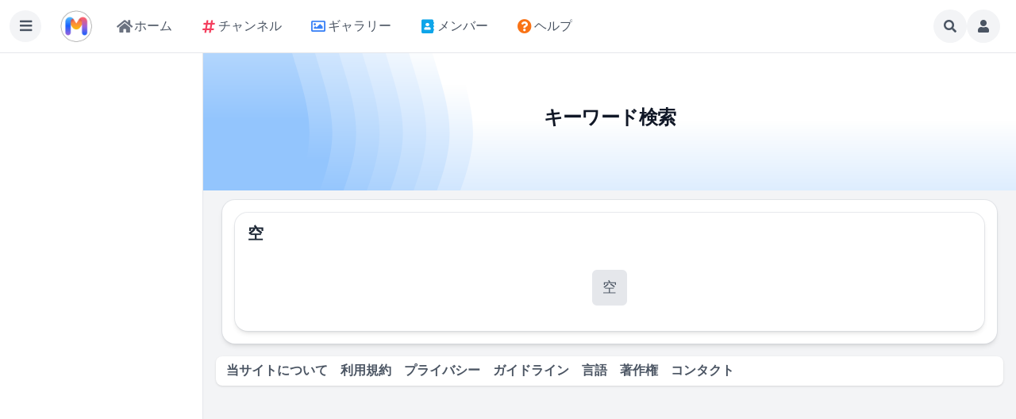

--- FILE ---
content_type: text/html; charset=utf-8
request_url: https://sky-meet.com/searchKeyword.php?cat=bx_groups_cats&keyword=21&section%5B%5D=bx_groups
body_size: 12477
content:
<!DOCTYPE html>
<html lang="ja">
<head>
    

    <meta http-equiv="Content-Type" content="text/html; charset=UTF-8" />
    <meta name="viewport" content="width=device-width, initial-scale=1.0, minimum-scale=1.0, maximum-scale=1.0" />
    <title>キーワード検索</title>
    <base href="https://sky-meet.com/" />

    <meta name="description" content="Category &quot;フード & ドリンク&quot; search results in &quot;サークル&quot; section" /><meta name="twitter:card" content="summary_large_image" /><meta property="og:image" content="https://sky-meet.com/s/sys_images/yvmbebzxfvzclfbhdrndafdxxeee7xlh.jpg?t=802c5e865f71afe91d27107046c3044e" /><meta property="og:title" content="キーワード検索" /><meta property="og:description" content="Category &quot;フード & ドリンク&quot; search results in &quot;サークル&quot; section" /><link rel="manifest" href="https://sky-meet.com/manifest.json.php" crossorigin="use-credentials" /><link rel="icon" href="https://sky-meet.com/s/sys_files/qwxngldhx9qfvrd3w4ulc4bwwuxw2pch.ico?t=66b27fe69ee70e4811a0e981a8768691" sizes="any" /><link rel="icon" href="https://sky-meet.com/s/sys_images/y8ugnp23rtq6ynvmfaifexgbjmjk3imy.svg?t=ceb9b8de2e52b52147d57ef7204c21f0" type="image/svg+xml" /><link rel="apple-touch-icon" href="https://sky-meet.com/s/sys_images_resized/qjpczclt5hfbdthhker2elbcs69kgngg.png" /><link rel="alternate" type="application/json+oembed" href="https://sky-meet.com/em.php?url=%2FsearchKeyword.php%3Fcat%3Dbx_groups_cats%26keyword%3D21%26section%255B%255D%3Dbx_groups&format=json" title="キーワード検索" /><link rel="canonical" href="https://sky-meet.com/searchKeyword.php" />    
    <style>.bx-hide-when-logged-out {
	display: none !important;
}
</style>
    <link href="https://sky-meet.com/gzip_loader.php?file=bx_templ_css_d021c6c71dd7a73de956c73bc8962fd2.css" rel="stylesheet" type="text/css" />
    <link href="https://sky-meet.com/gzip_loader.php?file=bx_templ_css_74d272c17e81891c029cdfd71577c6bb.css" rel="stylesheet" type="text/css" />

    <script language="javascript">var aDolImages = {};</script>    
<script language="javascript">
    if ('undefined' === typeof(aDolLang)) 
        var aDolLang = {'_Are_you_sure': '本当に削除しますか？','_error occured': 'Error occurred','_sys_loading': 'Loading...','_copyright': '© {0} skymeet','_sys_redirect_confirmation': '<div class=&quot;bx-def-font-h2 bx-def-margin-sec-bottom&quot;>外部のリンクに移動します。</div><div class=&quot;bx-def-font-small&quot;>Link: {0}</div><div class=&quot;bx-def-margin-sec-top&quot;>このリンクを開いてよろしいですか?</div>','_sys_form_input_password_show': 'Show password','_sys_form_input_password_hide': 'Hide password'};
    else
        $.extend(aDolLang, {'_Are_you_sure': '本当に削除しますか？','_error occured': 'Error occurred','_sys_loading': 'Loading...','_copyright': '© {0} skymeet','_sys_redirect_confirmation': '<div class=&quot;bx-def-font-h2 bx-def-margin-sec-bottom&quot;>外部のリンクに移動します。</div><div class=&quot;bx-def-font-small&quot;>Link: {0}</div><div class=&quot;bx-def-margin-sec-top&quot;>このリンクを開いてよろしいですか?</div>','_sys_form_input_password_show': 'Show password','_sys_form_input_password_hide': 'Hide password'});
</script>    <script language="javascript">var aDolOptions = {'sys_fixed_header': '','sys_confirmation_before_redirect': 'on','sys_storage_s3_endpoint': ''};</script>
    <script language="javascript" src="https://sky-meet.com/gzip_loader.php?file=bx_templ_js_c45e0e8bfd6981ef3ef71ffaab24ceb9.js"></script>
    <script language="javascript" src="https://sky-meet.com/gzip_loader.php?file=bx_templ_js_9809aa4d2caa7bb767c7247f6626d8b3.js"></script>
   
    <script language="javascript">
    var sUrlRoot = 'https://sky-meet.com/';
    var sLang = 'ja';

    $(document).ready(function () {
        bx_time('ja');
        bx_redirect_for_external_links($('.bx-def-vanilla-html'));
        bx_clicked_stack_register();
    });

    
    (function(w) {
        var dpr = (w.devicePixelRatio === undefined ? 1 : Math.round(w.devicePixelRatio));
        if ($.cookie('devicePixelRatio') == dpr || dpr < 2 || (typeof(bIgnorePixelRatio) != "undefined" && bIgnorePixelRatio) || !navigator.cookieEnabled) 
            return;
        $.cookie('devicePixelRatio', dpr, {expires: 365, path: '/'});
        if (1 != localStorage.getItem("dpr")) {
            localStorage.setItem("dpr", 1);
            window.location.reload();
        }
    })(window);

    var oMediaPhone = window.matchMedia('(max-width:720px)');
    var oMediaPhone2 = window.matchMedia('(min-width:533px) and (max-width:720px)');
    var oMediaTablet = window.matchMedia('(min-width:720px) and (max-width:1280px)');
    var oMediaTablet2 = window.matchMedia('(min-width:1024px) and (max-width:1280px)');
    var oMediaDesktop = window.matchMedia('(min-width:1280px)');

    function fMediaCallback(e) {
        if (oMediaPhone.matches)
            $('html').addClass('bx-media-phone');
        else
            $('html').removeClass('bx-media-phone');
        
        if (oMediaPhone2.matches)
            $('html').addClass('bx-media-phone2');
        else
            $('html').removeClass('bx-media-phone2');
        
        if (oMediaTablet.matches)
            $('html').addClass('bx-media-tablet');
        else
            $('html').removeClass('bx-media-tablet');
        
        if (oMediaTablet2.matches)
            $('html').addClass('bx-media-tablet2');
        else
            $('html').removeClass('bx-media-tablet2');

        if (oMediaDesktop.matches)
            $('html').addClass('bx-media-desktop');
        else
            $('html').removeClass('bx-media-desktop');
    }

    oMediaPhone.addListener(fMediaCallback);
    oMediaPhone2.addListener(fMediaCallback);
    oMediaTablet.addListener(fMediaCallback);
    oMediaTablet2.addListener(fMediaCallback);
    oMediaDesktop.addListener(fMediaCallback);

    fMediaCallback(null);

    var aIncludedCss = ["https:\/\/sky-meet.com\/modules\/boonex\/artificer\/data\/template\/system\/css\/menu-sidebar.css","https:\/\/sky-meet.com\/template\/css\/page_layouts.css"];
    var aIncludedJs = ["https:\/\/sky-meet.com\/inc\/js\/classes\/BxDolPage.js","https:\/\/sky-meet.com\/plugins_public\/theia-sticky-sidebar\/theia-sticky-sidebar.umd.js"];

    </script>

    <script language="javascript">
    var bUseSvgLoading = false;
    var sUseSvgLoading = '';
    if(!bUseSvgLoading) {
        var aSpinnerOpts = {
            lines: 7, // The number of lines to draw
            length: 0, // The length of each line
            width: 8, // The line thickness
            radius: 7, // The radius of the inner circle
            corners: 1, // Corner roundness (0..1)
            rotate: 0, // The rotation offset
            direction: 1, // 1: clockwise, -1: counterclockwise
            color: '#283C50', // #rgb or #rrggbb or array of colors
            speed: 1, // Rounds per second
            trail: 60, // Afterglow percentage
            shadow: false, // Whether to render a shadow
            hwaccel: false, // Whether to use hardware acceleration
            className: 'bx-sys-spinner', // The CSS class to assign to the spinner
            zIndex: 2e9, // The z-index (defaults to 2000000000)
            top: '50%', // Top position relative to parent in px
            left: '50%' // Left position relative to parent in px
        };

        var aSpinnerSmallOpts = $.extend({}, aSpinnerOpts, {
            lines: 6,
            width: 6,
            radius: 4,
            color: '#333',
            top: '50%',
            left: 'calc(100% - 20px)'
        });
    }
</script>

    <script language="javascript">
    $(document).ready(function () {
		if (aDolOptions.sys_fixed_header !== undefined && aDolOptions.sys_fixed_header != 'on'){
			// hide toolbar on scrolldown, show - on scroll up
			var oToolbar = $('#bx-toolbar');
			if(oToolbar && oToolbar.length > 0)
				new Headroom(oToolbar.get(0), {
					tolerance: {
						down: 10,
						up: 20
					},
					offset: 200,
					classes: {
						initial: "bx-toolbar-anim",
						pinned: "bx-toolbar-reset",
						unpinned: "bx-toolbar-up"
					},
					onUnpin: function() {
						bx_menu_slide_close_all_opened();
					}
				}).init();
		}
    });
</script>

    <script language="javascript">
    $(document).ready(function () {
        bx_activate_anim_icons('#283C50');

        var aSidebars = ['site', 'account'];
        for(var i in aSidebars) {
            if(typeof(aSidebars[i]) != 'string')
                continue;

            var oSidebar = bx_sidebar_get(aSidebars[i]);

            $('.bx-sidebar-' + aSidebars[i] + '-trigger').on('click', function(event) {
                event.preventDefault();

                var aMatches = $(this).attr('class').match(/bx-sidebar-(.*)-trigger/);
                if(!aMatches || aMatches.length != 2)
                    return;

                bx_sidebar_toggle(aMatches[1]);
            });

            $('.bx-sidebar .bx-sidebar-' + aSidebars[i] + '-bg').on('click', function(event){
                event.preventDefault();

                var aMatches = $(this).attr('class').match(/bx-sidebar-(.*)-bg/);
                if(!aMatches || aMatches.length != 2)
                    return;
                
                bx_sidebar_toggle(aMatches[1]);
            });

            $('.bx-sidebar .bx-sidebar-' + aSidebars[i] + '-close').on('click', function(event){
                event.preventDefault();

                var aMatches = $(this).attr('class').match(/bx-sidebar-(.*)-close/);
                if(!aMatches || aMatches.length != 2)
                    return;

                bx_sidebar_toggle(aMatches[1]);
            });

            $('.bx-sidebar.bx-sidebar-' + aSidebars[i] + ' .bx-focus-trap').bind('focus', function() {
                var aFocusable = bx_get_focusable(oSidebar.get(0));
                if(aFocusable && aFocusable.length > 0)
                    $(aFocusable[0]).focus();
            });
        }
    });

    function bx_sidebar_get(sType) {
        return $('.bx-sidebar.bx-sidebar-' + sType);
    }

    function bx_sidebar_active(sType) {
        var oSidebar = bx_sidebar_get(sType);
        if(!oSidebar || oSidebar.length == 0)
            return false;

        return oSidebar.hasClass('bx-sidebar-active');
    }

    function bx_sidebar_toggle(sType) {
        var oSidebar = bx_sidebar_get(sType);
        var bSidebarActive = bx_sidebar_active(sType);

        oSidebar.toggleClass('bx-sidebar-active', !bSidebarActive);

        if(!bSidebarActive) {
            var aFocusable = bx_get_focusable(oSidebar.get(0));
            if(aFocusable && aFocusable.length > 0)
                $(aFocusable[0]).focus();
        }
        else 
            $(bx_clicked_stack_pop()).focus();
    }

    function bx_sidebar_dropdown_toggle(oLink) {
        $(oLink).parents('.bx-sidebar-item:first').toggleClass('bx-si-dropdown-open').find('.bx-si-dropdown-icon').toggleClass('rotate-0 rotate-90');

        return false;
    }

    function bx_site_search_show(oButtom) {
        var oButton = $(oButtom).parents('.bx-ti-search-button');
        oButton.addClass('bx-tis-button-hidden');

        var oBox = oButton.parents('.bx-ti-search').find('.bx-ti-search-box');
        oBox.addClass('bx-tis-box-shown');
        
        oBox.find('.bx-form-input-text').focus();

        setTimeout(function () {
            $(document).on('click.bx-site-search-phone touchend.bx-site-search-phone', function (event) {
                if ($(event.target).parents('.sys-search-results-quick,.bx-ti-search-box,.bx-ti-search-button').length || $(event.target).filter('.sys-search-results-quick,.bx-ti-search-box,.bx-ti-search-button').length)
                    event.stopPropagation();
                else {
                    bx_site_search_close_all_opened();
                    oBox.removeClass('bx-tis-box-shown');
                    oButton.removeClass('bx-tis-button-hidden').find('a').focus();
                }
            });
        }, 10);
    }

    function bx_site_search_complete(oContainer, oData) {
        if(!oData) {
            if(oContainer.is(':visible'))
                oContainer.hide();

            return;
        }

        oContainer.show();

        setTimeout(function () {
            var iWidthPrev = $(window).width();
            $(window).on('resize.bx-site-search', function () {
                if($(this).width() == iWidthPrev)
                    return;

                iWidthPrev = $(this).width();
                bx_site_search_close_all_opened();
            });
 
            $(document).on('click.bx-site-search touchend.bx-site-search', function (event) {
                if ($(event.target).parents('.sys-search-results-quick').length || $(event.target).filter('.sys-search-results-quick').length || e === event.target)
                    event.stopPropagation();
                else
                    bx_site_search_close_all_opened();
            });

        }, 10);
    }

    function bx_site_search_cancel(oForm)
    {
        const oBox = $(oForm).parents('.bx-ti-search').find('.bx-ti-search-box');
        const oButton = $(oForm).parents('.bx-ti-search').find('.bx-ti-search-button');

        const sClassBox = 'bx-tis-box-shown';
        const sClassButton = 'bx-tis-button-hidden';
        if(oBox.hasClass(sClassBox) && oButton.hasClass(sClassButton)) {
            bx_site_search_close_all_opened();
            oBox.removeClass(sClassBox);
            oButton.removeClass(sClassButton).find('a').focus();
        }
    }

    function bx_site_search_close_all_opened() {
        $('.sys-search-results-quick:visible').each(function () {
            $(this).hide();
        });
    }
</script>

    
        <meta name="bingbot" content="noarchive">
<meta name="robots" content="noimageai, noai">

<!-- Matomo -->
<script>
  var _paq = window._paq = window._paq || [];
  /* tracker methods like "setCustomDimension" should be called before "trackPageView" */
  _paq.push(["setDocumentTitle", document.domain + "/" + document.title]);
  _paq.push(["setCookieDomain", "*.sky-meet.com"]);
  _paq.push(['trackPageView']);
  _paq.push(['enableLinkTracking']);
  (function() {
    var u="https://sys.meetroom.net/matomo/";
    _paq.push(['setTrackerUrl', u+'matomo.php']);
    _paq.push(['setSiteId', '5']);
    var d=document, g=d.createElement('script'), s=d.getElementsByTagName('script')[0];
    g.async=true; g.src=u+'matomo.js'; s.parentNode.insertBefore(g,s);
  })();
</script>
<!-- End Matomo Code -->

<!-- <script>
document.addEventListener('contextmenu', function(event) {
  event.preventDefault();
});
</script> --><script language="javascript">
var oBxArtificerUtils = new BxArtificerUtils({"sActionUri":"m\/artificer\/","sActionUrl":"https:\/\/sky-meet.com\/m\/artificer\/","sObjName":"oBxArtificerUtils","aHtmlIds":[],"oRequestParams":[],"sColorScheme":"auto"});
</script><style>/*メニューのフォントスタイル*/
a {
    
    text-decoration: inherit;
    font-weight: bold;
}

/*チャンネルカバーの非表示*/



/*アルバム名のフォントサイズ*/
/*.bx-artificer .bx-def-font-h2, .bx-artificer h2*/
.bx-artificer {
    font-size: 1.1rem;
    line-height: 2rem;
}

/*top表紙の文字の色*/
.from-green-500 {
    --tw-gradient-from: #22c55e;
    --tw-gradient-to: #22c55e00;
    --tw-gradient-stops: #ff8c00,#ffffff,#ff8c00;
line-height: 2.0rem;
}


/*ツイートブロックのマージン*/
.p-4 {
    padding: 0.4rem 0.8rem 0.4rem 0.8rem;
}

.ml-2 {
  margin-left: .5rem;
  margin-bottom: 1px;
  margin-right: .5rem;
}

/*タイムラインメニュー横指定*/
.bx-menu-object-bx_timeline_menu_feeds {
  padding: 0;
  margin: 0;
  list-style: none;
display: flex;
justify-content: right;
  align-items: right;


}

.bx-menu-item-subitems {
  width: 150px;
}

/*スマホの文字サイズ*/
html.bx-media-phone {
  font-size: 90%;
}

.sys-action-do-icon bx-favorite-do-icon bx-def-align-center{
 visibility:hidden;
}
/*カバーの文字サイズ*/
.text-4xl {
    font-size: 1.5rem;
    line-height: 2.5rem;
}

/*ログイン画面-見出しフォントサイズ*/


div.bx-tl-item-attachments.bx-tl-ia-showcase a, div.bx-tl-item-attachments.bx-tl-ia-showcase img {
  position: relative;
  display: block;
  width: 100%;
  #height: 100%;

}


.bx-def-font-h1, .bx-def-vanilla-html h1 {
    font-size: 1.5rem;
    line-height: 1;
}

/*media-title*/
.bx-albums-media-title {
    position: relative;
    padding-right: 8rem;
}

.bx-base-general-unit-meta ul.bx-menu-custom.bx-menu-custom-hor>li {
    white-space: normal;
}

.pb-3 {
    padding-bottom: 0.75rem;
padding-top: 26px;
}

.opacity-80 {
    opacity: .8;
 margin-top: 20px;
}

#.bx-form-element-wrapper bx-def-margin-top-auto modules {
  display: none;
}</style>
    <meta name="theme-color" content="#f5faff" />
</head>
<body class="bx-artificer bx-page-search-keyword bx-dir-ltr bx-def-font bx-def-color-bg-page bx-def-image-bg-page bx-user-unauthorized" dir="LTR" hx-ext="head-support preload" >
    <div  id="bx-popup-loading" class="bx-popup-wrapper bx-popup-responsive bx-popup-trans-wrapper box-border " style="display:none;" role="alert">
    <div class="bx-popup-gap mx-4 my-px">
        <div class="bx-popup bx-popup-trans bx-popup-border bx-popup-color-bg">
            <div class="bx-popup-close-wrapper bx-def-media-desktop-hide bx-def-media-tablet-hide relative flex justify-end p-2">
                <a href="javascript:void(0);" class="bx-popup-element-close flex items-center justify-center w-6 h-6 text-base text-gray-800 dark:text-gray-100">
                    <div class="bx-icon bx-icon-close">
                        <i class="sys-icon times "></i>
                    </div>
                </a>
            </div>
            <div class="bx-popup-content overflow-hidden"><div class="bx-popup-content-indent p-4">
    <div class="bx-popup-content-wrapped"></div>
    <div class="bx-popup-loading-wrapped"></div>
</div></div>
            <div class="bx-focus-trap w-0 h-0 outline-none" tabindex="0"></div>
            <!-- Footer is needed for Safari in iOS -->
            <!-- <div class="bx-popup-footer-wrapper bx-def-media-desktop-hide bx-def-media-tablet-hide p-3 md:p-4 lg:p-6">&nbsp;</div> -->
        </div>
    </div>
</div>    <script type="text/javascript">$.getScript(sUrlRoot + 'modules/sandklock/scroll_top_lite/js/core.js');</script><script language="javascript">
var oAqbBlackListsMain = new AqbBlackListsMain({"sActionUri":"m\/black_lists\/","sActionUrl":"https:\/\/sky-meet.com\/m\/black_lists\/","sObjName":"oAqbBlackListsMain","aHtmlIds":{"popup_countries":"aqb-black-lists-popup-countries","form_countries":"aqb-black-lists-form-countries"},"oRequestParams":[],"sTxtWrnBlock":"\u3053\u306e\u30e6\u30fc\u30b6\u30fc\u3092\u30d6\u30ed\u30c3\u30af\u3057\u3066\u3082\u3088\u308d\u3057\u3044\u3067\u3059\u304b\uff1f","sTxtWrnUnblock":"Are you sure you want to unblock the profile?"});
</script>
    <noscript>
         <div class="p-4 rounded-sm text-center text-red-600 bg-yellow-500 bg-opacity-50">
            This site requires JavaScript! Please, enable it in the browser!       </div>
    </noscript>

<div class="bx-main bx-pt-application ">
    
    <!-- BEG: Navigation -->
    <nav class="bx-def-z-index-nav fixed w-full bg-white border-b border-gray-200 dark:bg-gray-800 dark:border-gray-700">
        <div class="px-3 py-3 lg:px-5 lg:pl-3">
            <div class="flex items-center justify-between">
                <div class="flex flex-1 items-center justify-start">
                    <!-- Sidebar Toggler -->
                    <button id="toggleSidebar" aria-expanded="true" aria-controls="sidebar" class="hidden mr-6 bg-gray-100 dark:bg-gray-700/50 text-gray-600 rounded-full cursor-pointer xl:inline hover:text-gray-900 hover:bg-gray-100 dark:text-gray-400 dark:hover:text-white dark:hover:bg-gray-700">
                      <div class="bx-icon bx-icon-hamburger flex items-center justify-center h-10 w-10">
                          <i class="sys-icon bars "></i>
                      </div>
                    </button>
                    <button id="toggleSidebarMobile" aria-expanded="true" aria-controls="sidebar" class="mr-2 bg-gray-100 dark:bg-gray-700/50 text-gray-600 rounded-full cursor-pointer xl:hidden hover:text-gray-900 hover:bg-gray-100 focus:bg-gray-100 dark:focus:bg-gray-700 focus:ring-2 focus:ring-gray-100 dark:focus:ring-gray-700 dark:text-gray-400 dark:hover:bg-gray-700 dark:hover:text-white">
                      <div id="toggleSidebarMobileHamburger" class="bx-icon bx-icon-hamburger flex items-center justify-center h-10 w-10">
                          <i class="sys-icon bars "></i>
                      </div>
                      <div id="toggleSidebarMobileClose" class="bx-icon bx-icon-close hidden flex items-center justify-center h-10 w-10">
                        <i class="sys-icon times "></i>
                      </div>
                    </button>
                    <div class="bx-toolbar-items-group relative flex flex-1 items-center justify-start">
                        <!-- Logo -->
                        <div id="bx-logo-container" class="bx-toolbar-item bx-ti-left bx-ti-logo flex-none items-center">
                            
                            <a  href="https://sky-meet.com/" title="スカイミート">
    
    <img class="" style="width:2.5rem; height:2.5rem;" src="https://sky-meet.com/s/sys_images_custom/wuxvgxz6idwmcthp4mw4jrjrbecyab3c.svg?t=53c9ce4af93eb4050c218279b7450400" id="bx-logo" alt="スカイミート" />
    
    
    
    
    
</a>                            
                        </div>
                        <!-- Menu -->
                        <div class="bx-toolbar-item bx-ti-menu flex-2 hidden xl:block w-64 ml-4">
                            <div id="bx-menu-toolbar-1-container" class="bx-toolbar-item bx-ti-menu w-full">
                                <div id="bx-sliding-menu-sys_application" class="bx-inline-smenu-main sys-application bx-def-z-index-nav" style="">
    <div class="bx-inline-menu-main-cnt"><ul id="sys-application" class="bx-menu-main bx-menu-object-sys_application flex flex-nowrap space-x-2">
    
        <li class="bx-menu-item bx-menu-item-home  bx-def-media-phone-hide rounded-md" >
            <a href="/"  class="bx-stl-mil group" title="ホーム">
                <div class="bx-menu-item-icon bx-menu-floating-blocks-icon bx-stl-mii group-hover:text-gray-700 dark:group-hover:text-gray-300">
                    <i class="sys-icon home"></i>


                </div>
                
                    <div class="bx-menu-item-title bx-menu-floating-blocks-title bx-stl-mit whitespace-nowrap">ホーム</div>
                
            </a>
        </li>
    
        <li class="bx-menu-item bx-menu-item-channels-home  rounded-md" >
            <a href="channels-home"  class="bx-stl-mil group" title="チャンネル">
                <div class="bx-menu-item-icon bx-menu-floating-blocks-icon bx-stl-mii group-hover:text-gray-700 dark:group-hover:text-gray-300">
                    <i class="sys-icon hashtag col-red2"></i>


                </div>
                
                    <div class="bx-menu-item-title bx-menu-floating-blocks-title bx-stl-mit whitespace-nowrap">チャンネル</div>
                
            </a>
        </li>
    
        <li class="bx-menu-item bx-menu-item-albums-home  rounded-md" >
            <a href="albums-home"  class="bx-stl-mil group" title="ギャラリー">
                <div class="bx-menu-item-icon bx-menu-floating-blocks-icon bx-stl-mii group-hover:text-gray-700 dark:group-hover:text-gray-300">
                    <i class="sys-icon far image col-blue1"></i>


                </div>
                
                    <div class="bx-menu-item-title bx-menu-floating-blocks-title bx-stl-mit whitespace-nowrap">ギャラリー</div>
                
            </a>
        </li>
    
        <li class="bx-menu-item bx-menu-item-persons-home  rounded-md" >
            <a href="persons-home"  class="bx-stl-mil group" title="メンバー">
                <div class="bx-menu-item-icon bx-menu-floating-blocks-icon bx-stl-mii group-hover:text-gray-700 dark:group-hover:text-gray-300">
                    <i class="sys-icon address-book col-blue3"></i>


                </div>
                
                    <div class="bx-menu-item-title bx-menu-floating-blocks-title bx-stl-mit whitespace-nowrap">メンバー</div>
                
            </a>
        </li>
    
        <li class="bx-menu-item bx-menu-item-ヘルプ  rounded-md" >
            <a href="/page/q-a"  class="bx-stl-mil group" title="ヘルプ">
                <div class="bx-menu-item-icon bx-menu-floating-blocks-icon bx-stl-mii group-hover:text-gray-700 dark:group-hover:text-gray-300">
                    <i class="sys-icon question-circle col-red3"></i>


                </div>
                
                    <div class="bx-menu-item-title bx-menu-floating-blocks-title bx-stl-mit whitespace-nowrap">ヘルプ</div>
                
            </a>
        </li>
    
</ul>
<script language="javascript">
    $(document).ready(function () {
        // add default class to active menu items
        $('.bx-menu-floating-blocks > li.bx-menu-tab-active').not('.bx-def-color-bg-active').addClass('bx-def-color-bg-active');
    });
</script>
</div>
</div>                            </div>
                        </div>
                        <!-- Search -->
                        <div class="bx-toolbar-item bx-ti-search flex flex-1 items-center justify-end">
                            <div class="bx-ti-search-box flex-auto flex items-start md:min-w-88 ltr:ml-2 rtl:mr-2 bg-white/95 dark:bg-gray-800/95 rounded-md shadow-md hidden">
    <div class="relative w-full">                
                <form  id="sys_search_form_quick" action="https://sky-meet.com/searchKeyword.php" method="post" class="bx-form-advanced">
                    <input  type="hidden" name="live_search" value="1" data-frmt-24h="on" data-frmt-date="YYYY年 MMM D日" data-frmt-datetime="YYYY MMM D h:mm:ss a" class="bx-def-font-inputs bx-form-input-hidden" />
                    <div class="bx-form-advanced-wrapper sys_search_form_quick_wrapper">
                        <!-- form header content begins -->
 <div  class="bx-form-section-wrapper my-4"> <div  class="bx-form-section bx-form-section-divider">  <div class="bx-form-section-content pt-4 pb-6">
<div  id="bx-form-element-keyword" class="bx-form-element-wrapper bx-def-margin-top-auto">
    <div class="bx-form-element">
                                        <div class="bx-form-value bx-clearfix"><div  class="bx-form-input-wrapper bx-form-input-wrapper-text"><input  placeholder="検索..." onkeydown="return bx_search_on_type(event, 5, '#sys_search_form_quick', '#sys_search_results_quick', '#sys_search_form_quick', 1, 3, bx_site_search_complete, bx_site_search_cancel);" onpaste="return bx_search_on_type(event, 5, '#sys_search_form_quick', '#sys_search_results_quick', '#sys_search_form_quick', 1, 3, bx_site_search_complete, bx_site_search_cancel);" type="text" name="keyword" value="21" data-frmt-24h="on" data-frmt-date="YYYY年 MMM D日" data-frmt-datetime="YYYY MMM D h:mm:ss a" class="bx-def-font-inputs bx-form-input-text" /></div></div>
            </div><div class="bx-form-warn" style="display:none;"></div></div></div> </div> </div> 
<!-- form header content ends -->

                    </div>
                </form>
                <script>
                    $(document).ready(function() {
                        $(this).addWebForms();
                    });
                    
                </script>
                <script language="javascript">
if(window['oFormSysSearchFormQuick'] == undefined) window['oFormSysSearchFormQuick'] = new BxDolForm({"sObjName":"oFormSysSearchFormQuick","sId":"sys_search_form_quick","sName":"","sObject":"","sDisplay":"","sRootUrl":"https:\/\/sky-meet.com\/","aHtmlIds":{"help_popup":"sys-search-form-quick-help-popup-","pgc":"sys-search-form-quick-pgc-","pgc_popup":"sys-search-form-quick-pgc-popup-","pgc_form":"sys-search-form-quick-pgc-form-"},"bInitCodeMirror":false,"bLeavePageConfirmation":true,"sTxtLeavePageConfirmation":"<div class=\"bx-def-font-h2\">\u3053\u306e\u30da\u30fc\u30b8\u3092\u96e2\u308c\u307e\u3059\u304b?<\/div><div class=\"bx-def-margin-sec-top\">\u3053\u308c\u3092\u5b9f\u884c\u3059\u308b\u3068\u3001\u5909\u66f4\u306f\u4fdd\u5b58\u3055\u308c\u307e\u305b\u3093\u3002<\/div>"}); window['oFormSysSearchFormQuick'].init();
</script><div id="sys_search_results_quick" class="sys-search-results-quick bx-def-box bx-def-box-round-corners bx-def-color-bg-box relative w-full min-w-48 mt-2 p-4 box-border" style="display:none"></div></div>
</div>
<div class="bx-ti-search-button group relative inline-flex items-center ltr:ml-2 rtl:mr-2 text-gray-600 dark:text-gray-400 hover:text-gray-800 dark:hover:text-gray-200 text-base font-medium leading-6 border border-transparent hover:border-gray-200/50 active:border-gray-300 dark:hover:border-gray-700/50 dark:active:border-gray-700 bg-gray-100 dark:bg-gray-700/50 active:bg-gray-300 dark:active:bg-black/50 hover:bg-gray-200/50 dark:hover:bg-gray-700/50 rounded-full">
    <a href="javascript:void(0)" onclick="javascript:bx_site_search_show(this)">
        <span class="relative flex items-center justify-center h-10 w-10">
            <div class="bx-icon">
                <i class="sys-icon search "></i>
            </div>
        </span>
    </a>
</div>                        </div>
                    </div>
                </div>
                <!-- Toolbar Right: Members Toolbar -->
<div id="bx-menu-toolbar-2-container" class="bx-toolbar-item bx-ti-right flex-none ltr:ml-2 rtl:mr-2">
    <ul class="bx-menu-toolbar bx-menu-object-sys_toolbar_member flex items-center pr-0 md:pr-2">
    
        <li id="bx-menu-toolbar-item-login" class="bx-menu-toolbar-item bx-menu-item-login group relative inline-flex items-center ltr:mr-2 ltr:last:mr-0 rtl:ml-2 rtl:last:ml-0 bx-mdr-hidden:mr-0 text-gray-600 dark:text-gray-400 hover:text-gray-800 dark:hover:text-gray-200 text-base font-medium leading-6 border border-transparent hover:border-gray-200/50 active:border-gray-300 dark:hover:border-gray-700/50 dark:active:border-gray-700 bg-gray-100 dark:bg-gray-700/50 active:bg-gray-300 dark:active:bg-black/50 hover:bg-gray-200/50 dark:hover:bg-gray-700/50 rounded-full ">
            <a href="login"  class="inline-block rounded-full ">
                <span class="relative flex items-center justify-center h-10 w-10"><i class="sys-icon user"></i></span>
                
                
                
                
                
                
            </a>
        </li>
    
</ul>
</div>            </div>
        </div>
    </nav>
    <!-- END: Navigation -->

    <div class="bx-main-content flex pt-16 overflow-hidden">
        <!-- BEG: Sidebar -->
        <aside id="sidebar" class="bx-main-column narrow fixed top-0 left-0 z-20 hidden xl:flex flex-col flex-shrink-0 w-64 h-full pt-16 duration-75 transition-width" aria-label="Sidebar">
            <div class="bx-mc-border relative flex flex-col flex-1 min-h-0 max-h-full h-full pt-0 bg-white border-r border-gray-200 dark:bg-gray-800 dark:border-gray-700">
                <div class="flex flex-col flex-1 py-2 overflow-y-auto">
                    <div class="bx-mc-cnt flex-1 px-4 space-y-1 bg-white divide-y divide-gray-200 dark:bg-gray-800 dark:divide-gray-700">
                                            </div>
                </div>
                <div class="absolute bottom-0 left-0 justify-center hidden w-full p-4 space-x-4 xl:flex" sidebar-bottom-menu>
                    <!-- Some button based menu may be here -->
                </div>
            </div>
        </aside>
        <div class="fixed inset-0 z-10 hidden bg-gray-900/50 dark:bg-gray-900/90" id="sidebarBackdrop"></div>
        <!-- END: Sidebar -->    

        <!-- BEG: Main Content -->
        <div id="main-content" class="bx-main-column wide relative w-full h-full overflow-y-auto xl:ml-64">
            <main>
                
                
<div class="bx-menu-toolbar-padding pt-16">
    <div class="bx-cover-gap overflow-hidden">
        <div class="bx-cover-wrapper bx-cover-empty relative" >
            <div class="bx-cover-gradient bx-def-page-width relative mx-auto"></div>
            <div class="relative mx-auto py-16 text-center">
                
                <div class="bx-cover-title flex justify-center items-center">
                    <div class="text-4xl font-bold tracking-tight text-gray-900 dark:text-gray-50">
                        <span class="block pb-1 relative">キーワード検索</span>
                        <span class="block pb-1 bg-clip-text text-transparent bg-gradient-to-r from-green-500 to-blue-500"></span>
                    </div>
                </div>
                <div class="bx-cover-actions"></div>
            </div>
        </div>
    </div>
</div>                
                <div id="bx-menu-main-bar-wrapper" class="bx-menu-main-bar-wrapper bg-white dark:bg-gray-900 border-b border-gray-200 dark:border-gray-800 bx-menu-main-bar-hidden">
                    <div id="bx-menu-main-bar" class="bx-menu-main-bar  mx-auto px-4 sm:px-6 lg:px-8 box-border">
                        <div class="bx-menu-main-bar-cnt -mb-px">
                            
                            <div class="flex items-center h-full text-center">
                                <div class="relative flex-1 h-full">
                                    <div class="absolute w-full h-full">
                                                                            </div>
                                </div>
                                <div class="flex-none">
                                                                    </div>
                            </div>
                            
                        </div>
                    </div>
                </div>
                
                <div id="bx-content-wrapper" class="bx-def-page-width mx-auto">
                                        <div class="bx-page-wrapper mx-auto px-3 md:px-4 lg:px-6 box-border">
                        <div id="bx-content-container" class="bx-content-container">
                            <div id="bx-content-main" class="bx-content-main my-2 lg:my-3">
                                
                                <!-- layout 1 column [ start ] -->
<div id="bx-page-search-keyword" class="bx-layout-wrapper bx-layout-1-column bx-layout-column-fullwidth">
    <div class="bx-layout-row">
        <div class="bx-layout-col bx-layout-1-column-column1 bx-layout-column-fullwidth w-full">
            <div class="bx-layout-cell" id="bx-layout-cell-1">
                <div class="bx-page-block-container " id="bx-page-block-57"><!-- Design Box 13 [start]: Content + background + padding -->
<div class="bx-db-container bx-dbc-notitle bx-def-color-bg-block bx-def-border-block bx-def-border-radius-block">
        <div class="bx-db-content bx-content-padding-block relative"><!-- Design Box 11 [start]: Content + title + background + padding -->
<div class="bx-db-container bx-def-color-bg-block bx-def-border-block bx-def-border-radius-block">
    <div class="bx-db-header px-3 md:px-4 pt-2 md:pt-3">
        <div class="bx-db-title">空</div>    </div>
    <div class="bx-db-content bx-content-padding-block relative"><div class="bx-msg-box-container my-4 px-4 text-center" id="1768963522938">
    <div class="bx-msg-box inline-block mx-auto p-4 bg-gray-200 dark:bg-gray-600 text-gray-600 dark:text-gray-300 uppercase rounded-md">空</div>
    </div></div>
</div>
<!-- Design Box 11 [ end ] --></div>
</div>
<!-- Design Box 13 [ end ] --></div>            </div>
        </div>
    </div>
    </div>
<!-- layout 1 column [  end  ] --><script language="javascript">
<!--
if(window['oBxDolPage'] == undefined) var oBxDolPage = new BxDolPage({"sObjName":"oBxDolPage","sObject":"sys_search_keyword","sRootUrl":"https:\/\/sky-meet.com\/","aHtmlIds":{"help_popup":"sys-search-keyword-help-popup-"},"isStickyColumns":false});
-->
</script>                                
                                
                            </div> <!-- #bx-content-main -->
                            
                        </div> <!-- #bx-content-container -->
                    </div> <!-- .bx-page-wrapper -->
                </div> <!-- #bx-content-wrapper -->
            </main>
            <footer class="p-4 m-4 bg-white rounded-lg shadow md:flex md:items-center md:justify-between md:p-6 xl:p-8 dark:bg-gray-800">
                
                <div id="bx-menu-bottom">
                    <ul id="bx-menu-footer" class="bx-menu-hor bx-menu-object-sys_footer flex flex-wrap items-center justify-center space-x-4">
    
        <li class="bx-menu-item bx-menu-item-about bx-stl-mil-wo-bg-gaps ">
            <a href="about"  title="当サイトについて" title="当サイトについて">
                


                当サイトについて
            </a>
        </li>
    
        <li class="bx-menu-item bx-menu-item-terms bx-stl-mil-wo-bg-gaps ">
            <a href="terms"  title="利用規約" title="利用規約">
                


                利用規約
            </a>
        </li>
    
        <li class="bx-menu-item bx-menu-item-privacy bx-stl-mil-wo-bg-gaps ">
            <a href="privacy"  title="プライバシー" title="プライバシー">
                


                プライバシー
            </a>
        </li>
    
        <li class="bx-menu-item bx-menu-item-ガイドライン bx-stl-mil-wo-bg-gaps ">
            <a href="/page/gaido"  title="ガイドライン" title="ガイドライン">
                


                ガイドライン
            </a>
        </li>
    
        <li class="bx-menu-item bx-menu-item-switch_language bx-stl-mil-wo-bg-gaps ">
            <a href="javascript:void(0);" onclick="bx_menu_popup('sys_switch_language_popup', window);" title="言語" title="言語">
                


                <span title="jp" class="fi fi-jp"></span> 言語
            </a>
        </li>
    
        <li class="bx-menu-item bx-menu-item-copyright bx-stl-mil-wo-bg-gaps ">
            <a href="javascript:void(0)" onclick="on_copyright_click()" title="© 2025 skymeet" title="著作権">
                


                著作権
            </a>
        </li>
    
        <li class="bx-menu-item bx-menu-item-contact bx-stl-mil-wo-bg-gaps ">
            <a href="contact"  title="コンタクト" title="コンタクト">
                


                コンタクト
            </a>
        </li>
    
</ul><!-- 15 70 0 16 0-A2 -->                </div>
                
            </footer>
        </div>
        <!-- END: Main Content -->
    </div>
    </div> <!-- .bx-main -->
        <div id="bx-sliding-menu-search" class="bx-sliding-menu-main bx-sliding-menu-fullheight bx-def-z-index-nav bg-white bx-search-site" style="display:none; opacity:1;">
    <div class="mx-auto">
        <a class="bx-sliding-menu-close mt-2 mr-4 text-3xl" href="javascript:void(0);" onclick="bx_menu_slide_inline('#bx-sliding-menu-search')">
            <i class="sys-icon times "></i>
        </a>
        <div class="p-4">
            <div class="bx-def-font-h2 bx-menu-search-popup-title">検索</div>
            <div class="bx-page-block-container " ><!-- Design Box 0 [start]: Content only -->
<div class="bx-db-container bx-dbc-notitle bx-dbc-nopadding bx-dbc-nobg">
        <div class="bx-db-content relative">                
                <form  id="sys_search_form_quick" action="https://sky-meet.com/searchKeyword.php" method="post" class="bx-form-advanced">
                    <input  type="hidden" name="live_search" value="1" data-frmt-24h="on" data-frmt-date="YYYY年 MMM D日" data-frmt-datetime="YYYY MMM D h:mm:ss a" class="bx-def-font-inputs bx-form-input-hidden" />
                    <div class="bx-form-advanced-wrapper sys_search_form_quick_wrapper">
                        <!-- form header content begins -->
 <div  class="bx-form-section-wrapper my-4"> <div  class="bx-form-section bx-form-section-divider">  <div class="bx-form-section-content pt-4 pb-6">
<div  id="bx-form-element-keyword" class="bx-form-element-wrapper bx-def-margin-top-auto">
    <div class="bx-form-element">
                                        <div class="bx-form-value bx-clearfix"><div  class="bx-form-input-wrapper bx-form-input-wrapper-text"><input  placeholder="検索..." onkeydown="return bx_search_on_type(event, 5, '#sys_search_form_quick', '#sys_search_results_quick', '#sys_search_form_quick', 1, 3, bx_site_search_complete, bx_site_search_cancel);" onpaste="return bx_search_on_type(event, 5, '#sys_search_form_quick', '#sys_search_results_quick', '#sys_search_form_quick', 1, 3, bx_site_search_complete, bx_site_search_cancel);" type="text" name="keyword" value="21" data-frmt-24h="on" data-frmt-date="YYYY年 MMM D日" data-frmt-datetime="YYYY MMM D h:mm:ss a" class="bx-def-font-inputs bx-form-input-text" /></div></div>
            </div><div class="bx-form-warn" style="display:none;"></div></div></div> </div> </div> 
<!-- form header content ends -->

                    </div>
                </form>
                <script>
                    $(document).ready(function() {
                        $(this).addWebForms();
                    });
                    
                </script>
                <script language="javascript">
if(window['oFormSysSearchFormQuick'] == undefined) window['oFormSysSearchFormQuick'] = new BxDolForm({"sObjName":"oFormSysSearchFormQuick","sId":"sys_search_form_quick","sName":"","sObject":"","sDisplay":"","sRootUrl":"https:\/\/sky-meet.com\/","aHtmlIds":{"help_popup":"sys-search-form-quick-help-popup-","pgc":"sys-search-form-quick-pgc-","pgc_popup":"sys-search-form-quick-pgc-popup-","pgc_form":"sys-search-form-quick-pgc-form-"},"bInitCodeMirror":false,"bLeavePageConfirmation":true,"sTxtLeavePageConfirmation":"<div class=\"bx-def-font-h2\">\u3053\u306e\u30da\u30fc\u30b8\u3092\u96e2\u308c\u307e\u3059\u304b?<\/div><div class=\"bx-def-margin-sec-top\">\u3053\u308c\u3092\u5b9f\u884c\u3059\u308b\u3068\u3001\u5909\u66f4\u306f\u4fdd\u5b58\u3055\u308c\u307e\u305b\u3093\u3002<\/div>"}); window['oFormSysSearchFormQuick'].init();
</script></div>
</div>
<!-- Design Box 0 [ end ] --></div>            <div id="sys_search_results_quick" class="sys-search-results-quick bx-def-box bx-def-box-round-corners bx-def-color-bg-box relative w-full min-w-48 mt-2 p-4 box-border" style="display:none"></div>        </div>
    </div>
</div><div class="bx-sidebar bx-sidebar-site bx-def-z-index-modal fixed flex lg:hidden inset-0" role="dialog" aria-modal="true">
    <div class="bx-sidebar-site-bg fixed inset-0 bg-gray-600 opacity-75" aria-hidden="true"></div>
    <div class="bx-sidebar-cnt relative flex-1 flex flex-col max-w-xs w-full pt-5 pb-4 bg-white dark:bg-gray-900">
        <div class="absolute top-0 ltr:right-0 rtl:left-0 ltr:-mr-12 rtl:-ml-12 pt-2">
            <button type="button" class="bx-sidebar-site-close ml-1 flex items-center justify-center h-10 w-10 rounded-full focus:outline-none focus:ring-2 focus:ring-inset focus:ring-white">
                <span class="sr-only">Close sidebar</span>
                <div class="bx-icon bx-icon-close text-white">
                    <i class="sys-icon times "></i>
                </div>
            </button>
        </div>
        <div class="bx-sidebar-site-logo flex-shrink-0 flex items-center px-4"><a  href="https://sky-meet.com/" title="スカイミート">
    
    <img class="" style="width:2.5rem; height:2.5rem;" src="https://sky-meet.com/s/sys_images_custom/wuxvgxz6idwmcthp4mw4jrjrbecyab3c.svg?t=a960ee6b56b6504255060450f2b9c90a" id="bx-logo" alt="スカイミート" />
    
    
    
    
    
</a></div>
        <div class="mt-5 flex-1 h-0 overflow-y-auto">
            <nav class="px-2 space-y-1">
                
    <li class="bx-sidebar-item bx-sidebar-item-home bx-mi-primary group flex flex-col text-sm font-medium">
        <a class="bx-stl-mil" href=""   title="ホーム">
            <span class="bx-si-icon bx-stl-mii flex-shrink-0 group-hover:text-gray-700 dark:group-hover:text-gray-300">
                <i class="sys-icon home col-gray"></i>


            </span>
            <span class="bx-si-title bx-stl-mit flex-1">ホーム</span>
            <span class="bx-si-dropdown-icon justify-center items-center flex-shrink-0 h-5 w-5 ml-2 transform rotate-0 transition-transform ease-in-out duration-150 text-gray-300 hover:text-gray-400 hidden">
                <i class="sys-icon caret-right "></i>
            </span>
        </a>
        
    </li>

    <li class="bx-sidebar-item bx-sidebar-item-about group flex flex-col text-sm font-medium">
        <a class="bx-stl-mil" href="about"   title="当サイトについて">
            <span class="bx-si-icon bx-stl-mii flex-shrink-0 group-hover:text-gray-700 dark:group-hover:text-gray-300">
                <i class="sys-icon info-circle col-blue3-dark"></i>


            </span>
            <span class="bx-si-title bx-stl-mit flex-1">当サイトについて</span>
            <span class="bx-si-dropdown-icon justify-center items-center flex-shrink-0 h-5 w-5 ml-2 transform rotate-0 transition-transform ease-in-out duration-150 text-gray-300 hover:text-gray-400 hidden">
                <i class="sys-icon caret-right "></i>
            </span>
        </a>
        
    </li>

    <li class="bx-sidebar-item bx-sidebar-item-ガイドライン bx-def-media-phone-hide group flex flex-col text-sm font-medium">
        <a class="bx-stl-mil" href="/page/gaido"   title="ガイドライン">
            <span class="bx-si-icon bx-stl-mii flex-shrink-0 group-hover:text-gray-700 dark:group-hover:text-gray-300">
                <i class="sys-icon info-circle col-blue3"></i>


            </span>
            <span class="bx-si-title bx-stl-mit flex-1">ガイドライン</span>
            <span class="bx-si-dropdown-icon justify-center items-center flex-shrink-0 h-5 w-5 ml-2 transform rotate-0 transition-transform ease-in-out duration-150 text-gray-300 hover:text-gray-400 hidden">
                <i class="sys-icon caret-right "></i>
            </span>
        </a>
        
    </li>
            </nav>
        </div>
    </div>
    <div class="flex-shrink-0 w-14" aria-hidden="true"></div>
</div><div id="bx-sliding-menu-loading" class="bx-sliding-menu bx-sliding-menu-fullheight bx-def-z-index-nav bx-def-color-bg-block border-l border-b border-gray-200 dark:border-gray-700 bg-gray-50 dark:bg-gray-800 shadow-sm rounded-bl" style="display:none; opacity:1;">
    <div class="bx-def-centered">
        <a class="bx-sliding-menu-close mt-2 mr-4 text-3xl" href="javascript:void(0);" onclick="bx_menu_slide_inline($(this).parents('.bx-sliding-menu:visible:first'))">
            <div class="bx-icon">
                <i class="sys-icon times "></i>
            </div>
        </a>
        <div class="bx-sliding-menu-cnt p-4">
            <div class="bx-sliding-menu-content"></div>
            <div class="bx-sliding-menu-loading"></div>
        </div>
    </div>
</div><div id="sys-menu-apps" class="bx-popup bx-popup-box bx-def-z-index-modal max-w-sm my-4 p-4 hidden overflow-hidden text-base bg-white dark:bg-gray-800 ring-1 ring-gray-300 dark:ring-gray-700 rounded-md shadow">
    <div class="bx-popup-header block pb-4 leading-8 text-lg lg:text-xl text-gray-800 dark:text-gray-100 font-semibold">アプリ</div>
    <div class="bx-popup-content grid grid-cols-3 gap-4">
        
            <a class="block p-4 text-center rounded-lg hover:bg-gray-100 dark:hover:bg-gray-600" href=""   title="ホーム">
                <div class="w-8 h-8 mx-auto mb-1 text-gray-500 dark:text-gray-400 text-2xl">
                    <i class="sys-icon home col-gray"></i>


                </div>
                
                    <div class="text-sm font-medium text-gray-900 dark:text-white">ホーム</div>
                
            </a>
        
            <a class="block p-4 text-center rounded-lg hover:bg-gray-100 dark:hover:bg-gray-600" href="channels-home"   title="チャンネル">
                <div class="w-8 h-8 mx-auto mb-1 text-gray-500 dark:text-gray-400 text-2xl">
                    <i class="sys-icon hashtag col-red2"></i>


                </div>
                
                    <div class="text-sm font-medium text-gray-900 dark:text-white">チャンネル</div>
                
            </a>
        
            <a class="block p-4 text-center rounded-lg hover:bg-gray-100 dark:hover:bg-gray-600" href="albums-home"   title="ギャラリー">
                <div class="w-8 h-8 mx-auto mb-1 text-gray-500 dark:text-gray-400 text-2xl">
                    <i class="sys-icon far image col-blue1"></i>


                </div>
                
                    <div class="text-sm font-medium text-gray-900 dark:text-white">ギャラリー</div>
                
            </a>
        
            <a class="block p-4 text-center rounded-lg hover:bg-gray-100 dark:hover:bg-gray-600" href="groups-home"   title="サークル">
                <div class="w-8 h-8 mx-auto mb-1 text-gray-500 dark:text-gray-400 text-2xl">
                    <i class="sys-icon users col-red2"></i>


                </div>
                
                    <div class="text-sm font-medium text-gray-900 dark:text-white">サークル</div>
                
            </a>
        
            <a class="block p-4 text-center rounded-lg hover:bg-gray-100 dark:hover:bg-gray-600" href="persons-home"   title="メンバー">
                <div class="w-8 h-8 mx-auto mb-1 text-gray-500 dark:text-gray-400 text-2xl">
                    <i class="sys-icon user col-blue3"></i>


                </div>
                
                    <div class="text-sm font-medium text-gray-900 dark:text-white">メンバー</div>
                
            </a>
        
            <a class="block p-4 text-center rounded-lg hover:bg-gray-100 dark:hover:bg-gray-600" href="/page/q-a"   title="ヘルプ">
                <div class="w-8 h-8 mx-auto mb-1 text-gray-500 dark:text-gray-400 text-2xl">
                    <i class="sys-icon question-circle col-red3"></i>


                </div>
                
                    <div class="text-sm font-medium text-gray-900 dark:text-white">ヘルプ</div>
                
            </a>
        
    </div>
</div><div  id="bx-popup-alert" class="bx-popup-wrapper bx-popup-responsive bx-popup-trans-wrapper box-border " style="display:none;" role="alert">
    <div class="bx-popup-gap mx-4 my-px">
        <div class="bx-popup bx-popup-trans bx-popup-border bx-popup-color-bg">
            <div class="bx-popup-close-wrapper bx-def-media-desktop-hide bx-def-media-tablet-hide relative flex justify-end p-2">
                <a href="javascript:void(0);" class="bx-popup-element-close flex items-center justify-center w-6 h-6 text-base text-gray-800 dark:text-gray-100">
                    <div class="bx-icon bx-icon-close">
                        <i class="sys-icon times "></i>
                    </div>
                </a>
            </div>
            <div class="bx-popup-content overflow-hidden"><div class="popup_alert_text p-4 text-center"></div>
<div class="popup_alert_actions flex justify-center px-4 pb-4 text-center">
    <button class="bx-btn popup_alert_ok" type="button">OK</button>
</div></div>
            <div class="bx-focus-trap w-0 h-0 outline-none" tabindex="0"></div>
            <!-- Footer is needed for Safari in iOS -->
            <!-- <div class="bx-popup-footer-wrapper bx-def-media-desktop-hide bx-def-media-tablet-hide p-3 md:p-4 lg:p-6">&nbsp;</div> -->
        </div>
    </div>
</div><div  id="bx-popup-confirm" class="bx-popup-wrapper bx-popup-responsive bx-popup-trans-wrapper box-border " style="display:none;" role="alert">
    <div class="bx-popup-gap mx-4 my-px">
        <div class="bx-popup bx-popup-trans bx-popup-border bx-popup-color-bg">
            <div class="bx-popup-close-wrapper bx-def-media-desktop-hide bx-def-media-tablet-hide relative flex justify-end p-2">
                <a href="javascript:void(0);" class="bx-popup-element-close flex items-center justify-center w-6 h-6 text-base text-gray-800 dark:text-gray-100">
                    <div class="bx-icon bx-icon-close">
                        <i class="sys-icon times "></i>
                    </div>
                </a>
            </div>
            <div class="bx-popup-content overflow-hidden"><div class="popup_confirm_text p-4 text-center">本当に削除しますか？</div>
<div class="popup_confirm_actions flex justify-center px-4 pb-4 text-center">
    <button class="bx-btn popup_confirm_yes" type="button">はい</button><button class="bx-btn popup_confirm_no ml-2" type="button">いいえ</button>
</div></div>
            <div class="bx-focus-trap w-0 h-0 outline-none" tabindex="0"></div>
            <!-- Footer is needed for Safari in iOS -->
            <!-- <div class="bx-popup-footer-wrapper bx-def-media-desktop-hide bx-def-media-tablet-hide p-3 md:p-4 lg:p-6">&nbsp;</div> -->
        </div>
    </div>
</div><div  id="bx-popup-prompt" class="bx-popup-wrapper bx-popup-responsive bx-popup-trans-wrapper box-border " style="display:none;" role="alert">
    <div class="bx-popup-gap mx-4 my-px">
        <div class="bx-popup bx-popup-trans bx-popup-border bx-popup-color-bg">
            <div class="bx-popup-close-wrapper bx-def-media-desktop-hide bx-def-media-tablet-hide relative flex justify-end p-2">
                <a href="javascript:void(0);" class="bx-popup-element-close flex items-center justify-center w-6 h-6 text-base text-gray-800 dark:text-gray-100">
                    <div class="bx-icon bx-icon-close">
                        <i class="sys-icon times "></i>
                    </div>
                </a>
            </div>
            <div class="bx-popup-content overflow-hidden"><div class="popup_prompt_text px-4 pt-4 text-center">Please, enter a value here</div>
<div class="popup_prompt_input p-4"><div  id="bx-form-element-bx-popup-prompt-value" class="bx-form-element-wrapper bx-def-margin-top-auto">
    <div class="bx-form-element">
                                        <div class="bx-form-value bx-clearfix"><div  class="bx-form-input-wrapper bx-form-input-wrapper-text"><input  id="bx-popup-prompt-value" type="text" name="bx-popup-prompt-value" value="" data-frmt-24h="on" data-frmt-date="YYYY年 MMM D日" data-frmt-datetime="YYYY MMM D h:mm:ss a" class="bx-def-font-inputs bx-form-input-text" /></div></div>
            </div><div class="bx-form-warn" style="display:none;"></div></div></div>
<div class="popup_prompt_actions flex justify-center px-4 pb-4 text-center">
    <button class="bx-btn popup_prompt_ok" type="button">OK</button><button class="bx-btn popup_prompt_cancel ml-2" type="button">キャンセル</button>
</div></div>
            <div class="bx-focus-trap w-0 h-0 outline-none" tabindex="0"></div>
            <!-- Footer is needed for Safari in iOS -->
            <!-- <div class="bx-popup-footer-wrapper bx-def-media-desktop-hide bx-def-media-tablet-hide p-3 md:p-4 lg:p-6">&nbsp;</div> -->
        </div>
    </div>
</div><script>
(function(w, d){
    var id='embedly-platform', n = 'script';
    if (!d.getElementById(id)){
        w.embedly = w.embedly || function() {(w.embedly.q = w.embedly.q || []).push(arguments);};
        var e = d.createElement(n); e.id = id; e.async=1;
        e.src = ('https:' === document.location.protocol ? 'https' : 'http') + '://cdn.embedly.com/widgets/platform.js';
        var s = d.getElementsByTagName(n)[0];
        s.parentNode.insertBefore(e, s);
    }
})(window, document);

$(document).ready(function () {

    embedly("defaults", {
		controls: 0
    });

    embedly('on', 'card.resize', function(iframe){
        var $card = $(iframe);
        var $card_parent = $card.parents('.fr-embedly');
        $card_parent.css('height', $card.height());
    });

    embedly('on', 'card.rendered', function(iframe){
        bx_redirect_for_external_links($(iframe).contents());
    });

    function bx_embedly_process_links(e) {
        $(e).find('.bx-embed-link').each(function () { 
            $(this).html('');
            $(this).html('<a href="' + $(this).attr('source') + '"></a>');
            embedly('card', $(this).find('a')[0]); 
        });
    }

    if (typeof glOnProcessHtml === 'undefined')
        glOnProcessHtml = [];
    if (glOnProcessHtml instanceof Array) 
        glOnProcessHtml.push(bx_embedly_process_links);

    bx_embedly_process_links(this);
});
</script>
        <script>
            function bx_embed_link(e)
            {
                embedly('card', e);
            }
        </script>       <script language="javascript" src="https://sky-meet.com/modules/base/template/js/sidebar.js?rev=177"></script>
       <!-- L: -->
    </body>
</html>

--- FILE ---
content_type: text/css
request_url: https://sky-meet.com/modules/sandklock/scroll_top_lite/template/css/scrolltop.css
body_size: 148
content:
#skScrollTop {
	display:none;
	text-decoration:none;
	position:fixed;
	overflow:hidden;
	text-indent:100%;
	background:url(../images/scrolltop_1.png) center no-repeat;
}

#skScrollTop:active, #skScrollTop:focus {
	outline:none;
}

--- FILE ---
content_type: image/svg+xml
request_url: https://sky-meet.com/modules/boonex/artificer/data/template/system/images/cover-default.svg
body_size: 3310
content:
            <svg xmlns='http://www.w3.org/2000/svg' width='100%' height='100%' viewBox='0 0 1600 900'><rect fill='#93C5FD' width='1600' height='900'/><defs><linearGradient id='a' gradientUnits='userSpaceOnUse' x1='800' y1='897' x2='800' y2='450'><stop  offset='0' stop-color='#93C5FD'/><stop  offset='1' stop-color='#FFFFFF'/></linearGradient><linearGradient id='b' gradientUnits='userSpaceOnUse' x1='0' y1='860' x2='0' y2='380'><stop  offset='0' stop-color='#93C5FD'/><stop  offset='1' stop-color='#FFFFFF'/></linearGradient><linearGradient id='c' gradientUnits='userSpaceOnUse' x1='0' y1='800' x2='0' y2='300'><stop  offset='0' stop-color='#93C5FD'/><stop  offset='1' stop-color='#FFFFFF'/></linearGradient><linearGradient id='d' gradientUnits='userSpaceOnUse' x1='0' y1='760' x2='0' y2='250'><stop  offset='0' stop-color='#93C5FD'/><stop  offset='1' stop-color='#FFFFFF'/></linearGradient><linearGradient id='e' gradientUnits='userSpaceOnUse' x1='0' y1='700' x2='0' y2='200'><stop  offset='0' stop-color='#93C5FD'/><stop  offset='1' stop-color='#FFFFFF'/></linearGradient><linearGradient id='f' gradientUnits='userSpaceOnUse' x1='0' y1='660' x2='0' y2='150'><stop  offset='0' stop-color='#93C5FD'/><stop  offset='1' stop-color='#FFFFFF'/></linearGradient><linearGradient id='g' gradientUnits='userSpaceOnUse' x1='0' y1='600' x2='0' y2='100'><stop  offset='0' stop-color='#93C5FD'/><stop  offset='1' stop-color='#FFFFFF'/></linearGradient><linearGradient id='h' gradientUnits='userSpaceOnUse' x1='0' y1='530' x2='0' y2='50'><stop  offset='0' stop-color='#93C5FD'/><stop  offset='1' stop-color='#FFFFFF'/></linearGradient><linearGradient id='i' gradientUnits='userSpaceOnUse' x1='0' y1='450' x2='0' y2='0'><stop  offset='0' stop-color='#93C5FD'/><stop  offset='1' stop-color='#FFFFFF'/></linearGradient></defs><rect fill='url(#a)' width='1600' height='900'/><path fill='url(#b)'  d='M-1514 0v900c0 0 2039.4 0 2040.8 0c-20.1 0-47-48.7-55.2-69.1c-50.7-125.5 55.3-229.7 59.3-350.3c2.2-67.8-26.3-129-42-193.2c-24.3-99.5-13.3-209.1 37.9-287.4h-2040.8z'/><path fill='url(#c)'  d='M-1560 0v900c0 0 2039.4 0 2040.8 0c-20.1 0-47-48.7-55.2-69.1c-50.7-125.5 55.3-229.7 59.3-350.3c2.2-67.8-26.3-129-42-193.2c-24.3-99.5-13.3-209.1 37.9-287.4h-2040.9z'/><path fill='url(#d)'  d='M-1606 0v900c0 0 2039.4 0 2040.8 0c-20.1 0-47-48.7-55.2-69.1c-50.7-125.5 55.3-229.7 59.3-350.3c2.2-67.8-26.3-129-42-193.2c-24.3-99.5-13.3-209.1 37.9-287.4h-2041.1z'/><path fill='url(#e)'  d='M-1652 0v900c0 0 2039.4 0 2040.8 0c-20.1 0-47-48.7-55.2-69.1c-50.7-125.5 55.3-229.7 59.3-350.3c2.2-67.8-26.3-129-42-193.2c-24.3-99.5-13.3-209.1 37.9-287.4h-2041.2z'/><path fill='url(#f)'  d='M-1698 0v900c0 0 2039.4 0 2040.8 0c-20.1 0-47-48.7-55.2-69.1c-50.7-125.5 55.3-229.7 59.3-350.3c2.2-67.8-26.3-129-42-193.2c-24.8-99.5-13.9-209.1 37.3-287.4h-2040.8z'/><path fill='url(#g)'  d='M-1744 0v900c0 0 2039.4 0 2040.8 0c-20.1 0-47-48.7-55.2-69.1c-50.7-125.5 55.3-229.7 59.3-350.3c2.2-67.8-26.3-129-42-193.2c-24.3-99.5-13.3-209.1 37.9-287.4h-2041.5z'/><path fill='url(#h)'  d='M-1790 0v900c0 0 2039.4 0 2040.8 0c-20.1 0-47-48.7-55.2-69.1c-51.6-125.5 54.4-229.7 58.4-350.3c2.2-67.8-26.3-129-42-193.2c-24.3-99.5-13.3-209.1 37.9-287.4h-2040.8z'/><path fill='url(#i)'  d='M-1836 0v900c0 0 2039.4 0 2040.8 0c-20.1 0-47-48.7-55.2-69.1c-50.7-125.5 55.3-229.7 59.3-350.3c2.2-67.8-26.3-129-42-193.2c-24.3-99.5-13.3-209.1 37.9-287.4h-2041.8z'/></svg>


--- FILE ---
content_type: image/svg+xml
request_url: https://sky-meet.com/s/sys_images_custom/wuxvgxz6idwmcthp4mw4jrjrbecyab3c.svg?t=a960ee6b56b6504255060450f2b9c90a
body_size: 6034
content:
<?xml version="1.0" encoding="UTF-8" standalone="no"?>
<!-- Created with Inkscape (http://www.inkscape.org/) -->

<svg
   version="1.1"
   id="svg92"
   width="256"
   height="256"
   viewBox="0 0 256 256"
   xmlns:xlink="http://www.w3.org/1999/xlink"
   xmlns="http://www.w3.org/2000/svg"
   xmlns:svg="http://www.w3.org/2000/svg">
  <defs
     id="defs96" />
  <g
     id="g98">
    <image
       width="256"
       height="256"
       preserveAspectRatio="none"
       xlink:href="[data-uri]
//////9mZmaFYeJcYexKYPA5YPRSYO57YeQpefwxYPb8lTL8kTf8jTr8mi6NYeBzYeZsYehlYen8
iT/8hUKWYd5CYPIbY/z8nSr8oScpYPj7piH8f0nFX6vOX6DvXnkwhfwhbfwhYPpKrfxNs/z7XWqo
Yc6gYdf6thBEpfz7qh7mXoNAnvz3XW+8YLa1YL7eXoz7rhk5k/w0i/z4+Pj6sBfWX5evYMU8mfxm
ZmYeaPzYWlDtc0nnbEvhYVL2c0/dZUpmZmZ7e3vZXpNmZmb3fEjqaFFzc3NmZmbw8PDFxcVra2tm
ZmaIiIiZmZn0f0JmZma5ubnMVktmZmbn5+ekpKT6vQlmZmZmZmatra1mZmZmZmbe3t7PU1BmZmbB
sPBTiP3MzMyBh/FmZma32/7hkKNvh/bX19ekr/eUiO1mZmZuwf1lpv1hh/nW4f7+9OP+8dLTsOaD
lcv94eSOlcPpfo9blv3+18b1oKj8hY/m8v/9wsf9rrThbnL94qf924eiJiHKAAAAgHRSTlMA////
///////////////////////////////////////////////////////////////////////u////
/////yL//xH///+7////3f///6r//8z///+IRP8zmf//d/////9V////////Zv//////////////
/////////////9NL3ncAAAAJcEhZcwAACxIAAAsSAdLdfvwAAAAVdEVYdENyZWF0aW9uIFRpbWUA
MjMuMTAuNS7ZkBgAAAAcdEVYdFNvZnR3YXJlAEFkb2JlIEZpcmV3b3JrcyBDUzbovLKMAAANf0lE
QVR4nO2da2PbthWGQ67dpc3SbV2yutOabem2zF22bmO2cU7tSJN1lyJZ0iRLsh1FTmQ7ji9JHN+j
v16AlCiSOAcAKV70Ie+nNhbt9yHOOQBICLhx44M+aN6U7uy1qvWSruuqJb1Uqldbg2Tc3kRK7nXr
NtuA9Hp1bz4x0m3LezGbKjdrhWEvrylEWj7fGNbWm+VUtjih6Lbj9utUpzU2ny03C3kFV6PQLGdN
inprXlqi0y0Z3lPNvsbxPpXWr6TMluh24jY/dl9MNYdy5i0NTYhSvO0wqBvu1xvezI/VWDcYcoN0
PO47XRr3ft3bGfRWDAidKrVfHs7g3hBJCJrVuYizoZ2jN7/mMe4R5dcNhAgrq2G/XAjGvqECiSQ9
qlboEPvF2WPHKa1fJjelGkFJSrdI7Kf6wdo3EWgrbIZtf4+U/VSQwWNXgeRCKdRUSJLoyTZ5Y4XZ
pDXDjaM9Ej3lXmj2qXokFUohxZFx+wuh2ifSaEHKhdEIA3L7K+FFz1SNShiZkG6R29+PwD6RVsuS
gWqwo4sOGbWVo7j9pmgm5IIkIOFTXA+pdoKi5SjAMNoMp+viivQJQfVq6S4Jn1nGzP5Ew6gVCEA1
ourjlkaqUXX2REiS9I00/G0EzQBS2fAfi32qWlGtz9anJUsRdL48ghl7ZVL+i/0Y/RvFqOQ/itIx
33+qftF/GyRjv/9UhaLfTE7n1GLc95/KL8G8+DcyueoDgPS/tbitj0UIvI8qNmPrvwBVvBO0dbUS
t+2p6KjC29g0GenwXywtpZa8FFOawPPkn4xNU2rOA0A3sumjtApeBtckAbgDuIPt7ZdU29sHAVh7
c3l1dk50dfWGUzXo0FQ2DWgCoL/qYvvl13a93L6Ywfzh5fkf7Do/e4N+tiybBukqngAu9xMGn/bf
ON2bunuF3LxeVrI/20RHQKB93wigfaoHCALpz/ZkAqiE9AAXmH0DwWsgaZh9A+ESvKSi6hJBlFNT
4Ax+m2OfylsjXD7g+KfJADVCXiaI9lQVGsJpvNs/bgQPI48zvn1KAGVzQVyJyBwGqkDay3tiyROc
PZAQREAqkQCgpWaBANK+lvAvTyDl/8FdgKBRFORxB+zCpO4/0Vu58evZyV3fBKQ7405uqmoK6AJk
/O83rzc2Nq5l/C8tLV2f3AXEELD3QyuqXY5/MoYAMnjnz0Ltn2ysbVA9F/q/XDK0cQ0huHTOXk7y
mFNK61AGH4j9v91YM/0vLZ0K/GvLy0tjga3gFNAfpDildKCqffaKfaH/kzXL/5IoiM6WpwTiRviG
DWjSBOgLcdIA7F/cFvq/XjMBDFPLZ1z/p8umZAnY36aV0SZoq0X2/bt27y8CNddMANP/8jI+niS/
7TrjIDj5RiSoCXSkCXJgA4j8vzb8r03sLy/zgugsQ2RHEBIATZBCClESHEQIG2DJ5T+TuUL9n2ZM
TRGWhQRsVakhfUFXTQElSCqA7PYzmZVDDOB6JeNGEAKwhYj0BdDsMq1DD7J2/iPQ0hjgMZHpP5MB
yrehq5UVi8BCOPmWrxP29zTBJ9Z7ahbohO8J/Den9h8//i7zHW2AlRVwOK+8WTHlQHgsAviWDQsy
IhpANRSYx1yIGuCE+n889k/16BH1CI6JzscAK48yhJR+mF51LQIA7kYZeMZCUhhYw7T9D4GWLf9j
+4b/FSiIrlYskY99Z4pcKAIAasIQGE+AKazsiADWgNu/sppIsCOKw8QqEYBw8j++oOFVik1j+FGQ
COC10z4FWCX2iZi7cZ4wtToBmCD4AVhnJjYdVYVmwvsCgLdT/4b91bH9RMLdAV0mJjIb4pGF8Pxf
AgG+GsyAiEQQ8Dll/598vbXbf7Q69e8OosOEXasGxJjhxAcAG0Ml+GGiDADs3xVE54kEi2AS+GkB
JoY6ahF8liIGwOw7g+g0wchCeP4VXyBAw1WHWnAEiQEm9ln/9iDSWP9jglUxwFegs6zznU1dbcIA
v+Xr7dj/E6pfupSwfs25+f8wgj+AiqMvI+MgeCWuEAC3TzTpgk6Bn5lIq6tPnvgD6Ku6DWCgZuEH
IjIAmH0ic26jJTAAIr8AmqOQdqGpjBzAE47/cRCdcfwTPf+NQLA1RyHFUkAMYNr/HBMNolPHvwQG
UFHr9nEE8k5+/yd8vab+UftEh4qG45nyCVCwJUESfSXzTgzAd3eujAT+/QLYewIyl4E/JAYgBn7K
1cj6r4ABFNusporlsBiA715Kz/8qEOLNlsVoDs81gK0r09W+X4CbMgoHoDbNYnguEBwAX34Beqo6
LULYi4l3v+MrEIC/CYR406znWwO0CIkBPuUrTABShtqTsTRWhGYGkJFvAKsM5fC1TXMNYD1nx6uo
EODd6BYiaf+fH/9bIMycVUdL+Oq+p//l66n2KUYgqyPfAM3JcK6EDeUkAJTTGf2PFN8A1sQem45J
ASijLwBJ+7+pKcd/FAgzZ41HdbQfU57+ii8CcHgLIpDVkeIfYDgBUFV0gZ8EgPJ+Bv8jZQaAXkAA
ymgBkdD/LS0gAHSJgxTA4RcYgUjGk6PjPzklDdCYDIZUFfuIHADeBAKNFAiAEWYuLwPwe75MAOXW
rxnJAGhzA3DEAkjovRIYAJoDrwQAr8afG/nwf1OZEcCWA2gVevUlXxMAZWGRyov/hcnb5OPbAmHm
etOObHaAo0WPmgSQomzNDIDPKOUBlJFHgFvWlb4BhtMWQMdCrz7hawqgLfzdJT7AdDmCbwBrLMQZ
jcoDKEduAK5G0wu3PhMIM1ebjEaR92MeAZSRB/8Ltut8A1jzgRw+I/MCoC08BAT6X7SvZ/ENYM3I
qvic+MUP+Xph//DhIkQA6ch+2dYPBMLMWXNi7A2fVwCSBnL+3zuu8g1gPZXgPBfyBqAcPbwPiuff
P4D1eJrzZM4jAOnPYAI7zJHrGr8AeesFQRrvyV7c4csNoGgjgf9Ft39l68cCId6G04e7eEfgGYDM
MJEwMjViL/ALUJuuNsDrqA8AXiMsQMsB/QLY3g+gb1mVFx/zBQGQejq6/39AIyZ6TICfCYR4s72h
wd+R+QMgrfB+5HK/OMIWY/oFyE7fkXXQt5R+AaiORqPFh8T6/cXR6D3nmxE+ARr25a/oe+JnAoBn
HABZbf1cIPgy+3ti/Pn0sx/xFSOAY7kKOpiYYwDHWok2tlolEoBfCARelXcs2UpjL1qjANjxBeBI
AWTdMQX4iK/4AJwrtm5sIkkQCYDgb3wEXaRlnd+ISyKrFucWoOdePY3Mi+cWoOlee4ys3H0mCM9A
AOxVQRaAWbmLrJ3eFQDsBg0ACbiGiSBs9fq8AjARhH1/YFfQScYFkGX3WoG/wREJgGDA+DF7SR/6
IhbYl80pAPQdmhsDaFKwKxiqxwPQAL9an4a6gkgA7JNsKYCmcxw0UQtI48gBILkv0IrwdklJYF62
K3hgEAtATdXh79VX2d44EgD2gR8XQEO/091hv9AtemazFQDAtsfHl/j3iemuJDEAHAgA3OMtzpfq
28w3ig8Ez11n2VvI0h0+gGvTFt536mkTuArRLtd/EClAhrz8t0AuR7xdDejGHq4m4D/7Pg4E4IDr
3xVBNV4DADt7aJ9x/KNvrzyK+ybOGaV5/s4etAlcj7iOOW/fgmkA0gScV+k7zo82sT5gok0169od
fhf1H0wGUO2g/u84M6CHdMJTsfsLaRjBboBbMb5A/H/i2geurNZFO3cOmE0uL26D/m8HuRWgBi9M
cvuvyew1V2W2SNJ2gQUMQd5/+jf2Jfw3BBlsCtjlTGPXYwTRBTu18yWzHMx1j+guZzJbv+4BO73m
nY2wFcZOkhf7zvWEzLZpJICA3RhY0Z3+2Ecs+eMJw+5xWBthajuTVZJP99ldHIeyO/3RZ9XwZqP5
g4ODsHfxvNgmgn5ARtHSu4C3me4sfnnb9LU1LxseT+Vt42A4DeKUfAKYSmJpEJPyWa/b4M/Xrsd5
z7seG/tON+do32ldZqdRp1pxnpzgkLbuZ+dvI5HnoxQR/xJDIIAgpxbnYfd1//v309Oj+nHbN/a+
93sGRLoe/wkQhZlO4aBnQMRKoNFzUHzbHxPEmQeznoJi5kFs1VRb952/LoKYTgIK5iwjepZFLGcx
5cuk/gdxKBk9DSsV7lGCkOhpWEGdLrinR19OSfnxMf7B1C6pxRCPo2SVD/pgQZrKIZ9IaRcNHz9H
z3CU3owujGj11DcDP3OZhJFaiWKe2SiHdEJrsqqq2dC7ZXooZTDVE9CgFM3ZrMFVH7fStBGa4cUR
LT56uKcs04PdswGdze2WET3hnk98wyxHaiqEeqTVojghmirZVYM/KdS0343gjG6qjnnIe3BdsxE8
ejXCs+qNg96z68EgNJr0nPoo7VMlq3ogp71r/XIx9NKDINAD30lVnaFj0HpNEvpqqRVSxyUULaok
G9b99Qw9I3T03CAu+1TJVokyZCsFb/lAIoe6Jzc/hthxM3QNhmJKFqJRqxjm58K9qeRmTjcsZVOV
Wg/vp7VerZIyzav1vXlxbyrdbo0hKEa5sl4rDHuNPFGj1xsWas1KOZUtmj/Xc62Ia6askoNWrjTB
gKSXcq1Yc1ZK6fZmNVcv6USGaapSPdfdbM+99Q/yru8BwcbrZK8urmMAAAAASUVORK5CYII=
"
       id="image100" />
  </g>
</svg>


--- FILE ---
content_type: image/svg+xml
request_url: https://sky-meet.com/s/sys_images_custom/wuxvgxz6idwmcthp4mw4jrjrbecyab3c.svg?t=53c9ce4af93eb4050c218279b7450400
body_size: 6034
content:
<?xml version="1.0" encoding="UTF-8" standalone="no"?>
<!-- Created with Inkscape (http://www.inkscape.org/) -->

<svg
   version="1.1"
   id="svg92"
   width="256"
   height="256"
   viewBox="0 0 256 256"
   xmlns:xlink="http://www.w3.org/1999/xlink"
   xmlns="http://www.w3.org/2000/svg"
   xmlns:svg="http://www.w3.org/2000/svg">
  <defs
     id="defs96" />
  <g
     id="g98">
    <image
       width="256"
       height="256"
       preserveAspectRatio="none"
       xlink:href="[data-uri]
//////9mZmaFYeJcYexKYPA5YPRSYO57YeQpefwxYPb8lTL8kTf8jTr8mi6NYeBzYeZsYehlYen8
iT/8hUKWYd5CYPIbY/z8nSr8oScpYPj7piH8f0nFX6vOX6DvXnkwhfwhbfwhYPpKrfxNs/z7XWqo
Yc6gYdf6thBEpfz7qh7mXoNAnvz3XW+8YLa1YL7eXoz7rhk5k/w0i/z4+Pj6sBfWX5evYMU8mfxm
ZmYeaPzYWlDtc0nnbEvhYVL2c0/dZUpmZmZ7e3vZXpNmZmb3fEjqaFFzc3NmZmbw8PDFxcVra2tm
ZmaIiIiZmZn0f0JmZma5ubnMVktmZmbn5+ekpKT6vQlmZmZmZmatra1mZmZmZmbe3t7PU1BmZmbB
sPBTiP3MzMyBh/FmZma32/7hkKNvh/bX19ekr/eUiO1mZmZuwf1lpv1hh/nW4f7+9OP+8dLTsOaD
lcv94eSOlcPpfo9blv3+18b1oKj8hY/m8v/9wsf9rrThbnL94qf924eiJiHKAAAAgHRSTlMA////
///////////////////////////////////////////////////////////////////////u////
/////yL//xH///+7////3f///6r//8z///+IRP8zmf//d/////9V////////Zv//////////////
/////////////9NL3ncAAAAJcEhZcwAACxIAAAsSAdLdfvwAAAAVdEVYdENyZWF0aW9uIFRpbWUA
MjMuMTAuNS7ZkBgAAAAcdEVYdFNvZnR3YXJlAEFkb2JlIEZpcmV3b3JrcyBDUzbovLKMAAANf0lE
QVR4nO2da2PbthWGQ67dpc3SbV2yutOabem2zF22bmO2cU7tSJN1lyJZ0iRLsh1FTmQ7ji9JHN+j
v16AlCiSOAcAKV70Ie+nNhbt9yHOOQBICLhx44M+aN6U7uy1qvWSruuqJb1Uqldbg2Tc3kRK7nXr
NtuA9Hp1bz4x0m3LezGbKjdrhWEvrylEWj7fGNbWm+VUtjih6Lbj9utUpzU2ny03C3kFV6PQLGdN
inprXlqi0y0Z3lPNvsbxPpXWr6TMluh24jY/dl9MNYdy5i0NTYhSvO0wqBvu1xvezI/VWDcYcoN0
PO47XRr3ft3bGfRWDAidKrVfHs7g3hBJCJrVuYizoZ2jN7/mMe4R5dcNhAgrq2G/XAjGvqECiSQ9
qlboEPvF2WPHKa1fJjelGkFJSrdI7Kf6wdo3EWgrbIZtf4+U/VSQwWNXgeRCKdRUSJLoyTZ5Y4XZ
pDXDjaM9Ej3lXmj2qXokFUohxZFx+wuh2ifSaEHKhdEIA3L7K+FFz1SNShiZkG6R29+PwD6RVsuS
gWqwo4sOGbWVo7j9pmgm5IIkIOFTXA+pdoKi5SjAMNoMp+viivQJQfVq6S4Jn1nGzP5Ew6gVCEA1
ourjlkaqUXX2REiS9I00/G0EzQBS2fAfi32qWlGtz9anJUsRdL48ghl7ZVL+i/0Y/RvFqOQ/itIx
33+qftF/GyRjv/9UhaLfTE7n1GLc95/KL8G8+DcyueoDgPS/tbitj0UIvI8qNmPrvwBVvBO0dbUS
t+2p6KjC29g0GenwXywtpZa8FFOawPPkn4xNU2rOA0A3sumjtApeBtckAbgDuIPt7ZdU29sHAVh7
c3l1dk50dfWGUzXo0FQ2DWgCoL/qYvvl13a93L6Ywfzh5fkf7Do/e4N+tiybBukqngAu9xMGn/bf
ON2bunuF3LxeVrI/20RHQKB93wigfaoHCALpz/ZkAqiE9AAXmH0DwWsgaZh9A+ESvKSi6hJBlFNT
4Ax+m2OfylsjXD7g+KfJADVCXiaI9lQVGsJpvNs/bgQPI48zvn1KAGVzQVyJyBwGqkDay3tiyROc
PZAQREAqkQCgpWaBANK+lvAvTyDl/8FdgKBRFORxB+zCpO4/0Vu58evZyV3fBKQ7405uqmoK6AJk
/O83rzc2Nq5l/C8tLV2f3AXEELD3QyuqXY5/MoYAMnjnz0Ltn2ysbVA9F/q/XDK0cQ0huHTOXk7y
mFNK61AGH4j9v91YM/0vLZ0K/GvLy0tjga3gFNAfpDildKCqffaKfaH/kzXL/5IoiM6WpwTiRviG
DWjSBOgLcdIA7F/cFvq/XjMBDFPLZ1z/p8umZAnY36aV0SZoq0X2/bt27y8CNddMANP/8jI+niS/
7TrjIDj5RiSoCXSkCXJgA4j8vzb8r03sLy/zgugsQ2RHEBIATZBCClESHEQIG2DJ5T+TuUL9n2ZM
TRGWhQRsVakhfUFXTQElSCqA7PYzmZVDDOB6JeNGEAKwhYj0BdDsMq1DD7J2/iPQ0hjgMZHpP5MB
yrehq5UVi8BCOPmWrxP29zTBJ9Z7ahbohO8J/Den9h8//i7zHW2AlRVwOK+8WTHlQHgsAviWDQsy
IhpANRSYx1yIGuCE+n889k/16BH1CI6JzscAK48yhJR+mF51LQIA7kYZeMZCUhhYw7T9D4GWLf9j
+4b/FSiIrlYskY99Z4pcKAIAasIQGE+AKazsiADWgNu/sppIsCOKw8QqEYBw8j++oOFVik1j+FGQ
COC10z4FWCX2iZi7cZ4wtToBmCD4AVhnJjYdVYVmwvsCgLdT/4b91bH9RMLdAV0mJjIb4pGF8Pxf
AgG+GsyAiEQQ8Dll/598vbXbf7Q69e8OosOEXasGxJjhxAcAG0Ml+GGiDADs3xVE54kEi2AS+GkB
JoY6ahF8liIGwOw7g+g0wchCeP4VXyBAw1WHWnAEiQEm9ln/9iDSWP9jglUxwFegs6zznU1dbcIA
v+Xr7dj/E6pfupSwfs25+f8wgj+AiqMvI+MgeCWuEAC3TzTpgk6Bn5lIq6tPnvgD6Ku6DWCgZuEH
IjIAmH0ic26jJTAAIr8AmqOQdqGpjBzAE47/cRCdcfwTPf+NQLA1RyHFUkAMYNr/HBMNolPHvwQG
UFHr9nEE8k5+/yd8vab+UftEh4qG45nyCVCwJUESfSXzTgzAd3eujAT+/QLYewIyl4E/JAYgBn7K
1cj6r4ABFNusporlsBiA715Kz/8qEOLNlsVoDs81gK0r09W+X4CbMgoHoDbNYnguEBwAX34Beqo6
LULYi4l3v+MrEIC/CYR406znWwO0CIkBPuUrTABShtqTsTRWhGYGkJFvAKsM5fC1TXMNYD1nx6uo
EODd6BYiaf+fH/9bIMycVUdL+Oq+p//l66n2KUYgqyPfAM3JcK6EDeUkAJTTGf2PFN8A1sQem45J
ASijLwBJ+7+pKcd/FAgzZ41HdbQfU57+ii8CcHgLIpDVkeIfYDgBUFV0gZ8EgPJ+Bv8jZQaAXkAA
ymgBkdD/LS0gAHSJgxTA4RcYgUjGk6PjPzklDdCYDIZUFfuIHADeBAKNFAiAEWYuLwPwe75MAOXW
rxnJAGhzA3DEAkjovRIYAJoDrwQAr8afG/nwf1OZEcCWA2gVevUlXxMAZWGRyov/hcnb5OPbAmHm
etOObHaAo0WPmgSQomzNDIDPKOUBlJFHgFvWlb4BhtMWQMdCrz7hawqgLfzdJT7AdDmCbwBrLMQZ
jcoDKEduAK5G0wu3PhMIM1ebjEaR92MeAZSRB/8Ltut8A1jzgRw+I/MCoC08BAT6X7SvZ/ENYM3I
qvic+MUP+Xph//DhIkQA6ch+2dYPBMLMWXNi7A2fVwCSBnL+3zuu8g1gPZXgPBfyBqAcPbwPiuff
P4D1eJrzZM4jAOnPYAI7zJHrGr8AeesFQRrvyV7c4csNoGgjgf9Ft39l68cCId6G04e7eEfgGYDM
MJEwMjViL/ALUJuuNsDrqA8AXiMsQMsB/QLY3g+gb1mVFx/zBQGQejq6/39AIyZ6TICfCYR4s72h
wd+R+QMgrfB+5HK/OMIWY/oFyE7fkXXQt5R+AaiORqPFh8T6/cXR6D3nmxE+ARr25a/oe+JnAoBn
HABZbf1cIPgy+3ti/Pn0sx/xFSOAY7kKOpiYYwDHWok2tlolEoBfCARelXcs2UpjL1qjANjxBeBI
AWTdMQX4iK/4AJwrtm5sIkkQCYDgb3wEXaRlnd+ISyKrFucWoOdePY3Mi+cWoOlee4ys3H0mCM9A
AOxVQRaAWbmLrJ3eFQDsBg0ACbiGiSBs9fq8AjARhH1/YFfQScYFkGX3WoG/wREJgGDA+DF7SR/6
IhbYl80pAPQdmhsDaFKwKxiqxwPQAL9an4a6gkgA7JNsKYCmcxw0UQtI48gBILkv0IrwdklJYF62
K3hgEAtATdXh79VX2d44EgD2gR8XQEO/091hv9AtemazFQDAtsfHl/j3iemuJDEAHAgA3OMtzpfq
28w3ig8Ez11n2VvI0h0+gGvTFt536mkTuArRLtd/EClAhrz8t0AuR7xdDejGHq4m4D/7Pg4E4IDr
3xVBNV4DADt7aJ9x/KNvrzyK+ybOGaV5/s4etAlcj7iOOW/fgmkA0gScV+k7zo82sT5gok0169od
fhf1H0wGUO2g/u84M6CHdMJTsfsLaRjBboBbMb5A/H/i2geurNZFO3cOmE0uL26D/m8HuRWgBi9M
cvuvyew1V2W2SNJ2gQUMQd5/+jf2Jfw3BBlsCtjlTGPXYwTRBTu18yWzHMx1j+guZzJbv+4BO73m
nY2wFcZOkhf7zvWEzLZpJICA3RhY0Z3+2Ecs+eMJw+5xWBthajuTVZJP99ldHIeyO/3RZ9XwZqP5
g4ODsHfxvNgmgn5ARtHSu4C3me4sfnnb9LU1LxseT+Vt42A4DeKUfAKYSmJpEJPyWa/b4M/Xrsd5
z7seG/tON+do32ldZqdRp1pxnpzgkLbuZ+dvI5HnoxQR/xJDIIAgpxbnYfd1//v309Oj+nHbN/a+
93sGRLoe/wkQhZlO4aBnQMRKoNFzUHzbHxPEmQeznoJi5kFs1VRb952/LoKYTgIK5iwjepZFLGcx
5cuk/gdxKBk9DSsV7lGCkOhpWEGdLrinR19OSfnxMf7B1C6pxRCPo2SVD/pgQZrKIZ9IaRcNHz9H
z3CU3owujGj11DcDP3OZhJFaiWKe2SiHdEJrsqqq2dC7ZXooZTDVE9CgFM3ZrMFVH7fStBGa4cUR
LT56uKcs04PdswGdze2WET3hnk98wyxHaiqEeqTVojghmirZVYM/KdS0343gjG6qjnnIe3BdsxE8
ejXCs+qNg96z68EgNJr0nPoo7VMlq3ogp71r/XIx9NKDINAD30lVnaFj0HpNEvpqqRVSxyUULaok
G9b99Qw9I3T03CAu+1TJVokyZCsFb/lAIoe6Jzc/hthxM3QNhmJKFqJRqxjm58K9qeRmTjcsZVOV
Wg/vp7VerZIyzav1vXlxbyrdbo0hKEa5sl4rDHuNPFGj1xsWas1KOZUtmj/Xc62Ia6askoNWrjTB
gKSXcq1Yc1ZK6fZmNVcv6USGaapSPdfdbM+99Q/yru8BwcbrZK8urmMAAAAASUVORK5CYII=
"
       id="image100" />
  </g>
</svg>
